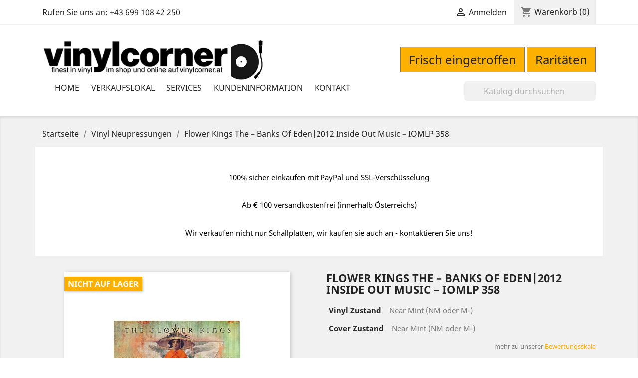

--- FILE ---
content_type: text/html; charset=utf-8
request_url: https://www.vinylcorner.at/vinyl-neupressungen/1473-flower-kings-the-banks-of-eden2012-inside-out-music-iomlp-358.html
body_size: 11710
content:
<!doctype html>
<html lang="de">

  <head>
    
      
  <meta charset="utf-8">


  <meta http-equiv="x-ua-compatible" content="ie=edge">



  <link rel="canonical" href="https://www.vinylcorner.at/vinyl-neupressungen/1473-flower-kings-the-banks-of-eden2012-inside-out-music-iomlp-358.html">

  <title>Flower Kings The ‎– Banks Of Eden|2012    Inside Out Music ‎– IOMLP 358</title>
  <meta name="description" content="">
  <meta name="keywords" content="">
        <link rel="canonical" href="https://www.vinylcorner.at/vinyl-neupressungen/1473-flower-kings-the-banks-of-eden2012-inside-out-music-iomlp-358.html">
  


  <meta name="viewport" content="width=device-width, initial-scale=1">



  <link rel="icon" type="image/vnd.microsoft.icon" href="https://www.vinylcorner.at/img/favicon.ico?1529642688">
  <link rel="shortcut icon" type="image/x-icon" href="https://www.vinylcorner.at/img/favicon.ico?1529642688">



    <link rel="stylesheet" href="https://www.vinylcorner.at/themes/vinylcorner/assets/css/theme.css" type="text/css" media="all">
  <link rel="stylesheet" href="https://www.vinylcorner.at/modules/blockreassurance/views/dist/front.css" type="text/css" media="all">
  <link rel="stylesheet" href="https://www.vinylcorner.at/modules/ps_searchbar/ps_searchbar.css" type="text/css" media="all">
  <link rel="stylesheet" href="https://www.vinylcorner.at/modules/paypal/views/css/paypal_fo.css" type="text/css" media="all">
  <link rel="stylesheet" href="https://www.vinylcorner.at/js/jquery/ui/themes/base/minified/jquery-ui.min.css" type="text/css" media="all">
  <link rel="stylesheet" href="https://www.vinylcorner.at/js/jquery/ui/themes/base/minified/jquery.ui.theme.min.css" type="text/css" media="all">
  <link rel="stylesheet" href="https://www.vinylcorner.at/modules/blockwishlist/public/wishlist.css" type="text/css" media="all">
  <link rel="stylesheet" href="https://www.vinylcorner.at/modules/ps_imageslider/css/homeslider.css" type="text/css" media="all">
  <link rel="stylesheet" href="https://www.vinylcorner.at/themes/vinylcorner/assets/css/custom.css" type="text/css" media="all">




  

  <script type="text/javascript">
        var blockwishlistController = "https:\/\/www.vinylcorner.at\/module\/blockwishlist\/action";
        var prestashop = {"cart":{"products":[],"totals":{"total":{"type":"total","label":"Gesamt","amount":0,"value":"0,00\u00a0\u20ac"},"total_including_tax":{"type":"total","label":"Gesamt (inkl. MwSt.)","amount":0,"value":"0,00\u00a0\u20ac"},"total_excluding_tax":{"type":"total","label":"Gesamtpreis o. MwSt.","amount":0,"value":"0,00\u00a0\u20ac"}},"subtotals":{"products":{"type":"products","label":"Zwischensumme","amount":0,"value":"0,00\u00a0\u20ac"},"discounts":null,"shipping":{"type":"shipping","label":"Versand","amount":0,"value":""},"tax":null},"products_count":0,"summary_string":"0 Artikel","vouchers":{"allowed":1,"added":[]},"discounts":[],"minimalPurchase":0,"minimalPurchaseRequired":""},"currency":{"id":1,"name":"Euro","iso_code":"EUR","iso_code_num":"978","sign":"\u20ac"},"customer":{"lastname":null,"firstname":null,"email":null,"birthday":null,"newsletter":null,"newsletter_date_add":null,"optin":null,"website":null,"company":null,"siret":null,"ape":null,"is_logged":false,"gender":{"type":null,"name":null},"addresses":[]},"language":{"name":"Deutsch (German)","iso_code":"de","locale":"de-DE","language_code":"de","is_rtl":"0","date_format_lite":"d.m.Y","date_format_full":"d.m.Y H:i:s","id":1},"page":{"title":"","canonical":"https:\/\/www.vinylcorner.at\/vinyl-neupressungen\/1473-flower-kings-the-banks-of-eden2012-inside-out-music-iomlp-358.html","meta":{"title":"Flower Kings The \u200e\u2013 Banks Of Eden|2012    Inside Out Music \u200e\u2013 IOMLP 358","description":"","keywords":"","robots":"index"},"page_name":"product","body_classes":{"lang-de":true,"lang-rtl":false,"country-AT":true,"currency-EUR":true,"layout-full-width":true,"page-product":true,"tax-display-enabled":true,"product-id-1473":true,"product-Flower Kings The \u200e\u2013 Banks Of Eden|2012    Inside Out Music \u200e\u2013 IOMLP 358":true,"product-id-category-34":true,"product-id-manufacturer-0":true,"product-id-supplier-0":true,"product-available-for-order":true},"admin_notifications":[]},"shop":{"name":"Vinylcorner - Der Shop f\u00fcr Second-Hand Schallplatten","logo":"https:\/\/www.vinylcorner.at\/img\/emanuel-huber-ecommerce-seo-consulting-logo-1527825920.jpg","stores_icon":"https:\/\/www.vinylcorner.at\/img\/logo_stores.png","favicon":"https:\/\/www.vinylcorner.at\/img\/favicon.ico"},"urls":{"base_url":"https:\/\/www.vinylcorner.at\/","current_url":"https:\/\/www.vinylcorner.at\/vinyl-neupressungen\/1473-flower-kings-the-banks-of-eden2012-inside-out-music-iomlp-358.html","shop_domain_url":"https:\/\/www.vinylcorner.at","img_ps_url":"https:\/\/www.vinylcorner.at\/img\/","img_cat_url":"https:\/\/www.vinylcorner.at\/img\/c\/","img_lang_url":"https:\/\/www.vinylcorner.at\/img\/l\/","img_prod_url":"https:\/\/www.vinylcorner.at\/img\/p\/","img_manu_url":"https:\/\/www.vinylcorner.at\/img\/m\/","img_sup_url":"https:\/\/www.vinylcorner.at\/img\/su\/","img_ship_url":"https:\/\/www.vinylcorner.at\/img\/s\/","img_store_url":"https:\/\/www.vinylcorner.at\/img\/st\/","img_col_url":"https:\/\/www.vinylcorner.at\/img\/co\/","img_url":"https:\/\/www.vinylcorner.at\/themes\/vinylcorner\/assets\/img\/","css_url":"https:\/\/www.vinylcorner.at\/themes\/vinylcorner\/assets\/css\/","js_url":"https:\/\/www.vinylcorner.at\/themes\/vinylcorner\/assets\/js\/","pic_url":"https:\/\/www.vinylcorner.at\/upload\/","pages":{"address":"https:\/\/www.vinylcorner.at\/address","addresses":"https:\/\/www.vinylcorner.at\/addresses","authentication":"https:\/\/www.vinylcorner.at\/login","cart":"https:\/\/www.vinylcorner.at\/cart","category":"https:\/\/www.vinylcorner.at\/index.php?controller=category","cms":"https:\/\/www.vinylcorner.at\/index.php?controller=cms","contact":"https:\/\/www.vinylcorner.at\/contact-us","discount":"https:\/\/www.vinylcorner.at\/discount","guest_tracking":"https:\/\/www.vinylcorner.at\/guest-tracking","history":"https:\/\/www.vinylcorner.at\/order-history","identity":"https:\/\/www.vinylcorner.at\/identity","index":"https:\/\/www.vinylcorner.at\/","my_account":"https:\/\/www.vinylcorner.at\/my-account","order_confirmation":"https:\/\/www.vinylcorner.at\/order-confirmation","order_detail":"https:\/\/www.vinylcorner.at\/index.php?controller=order-detail","order_follow":"https:\/\/www.vinylcorner.at\/order-follow","order":"https:\/\/www.vinylcorner.at\/order","order_return":"https:\/\/www.vinylcorner.at\/index.php?controller=order-return","order_slip":"https:\/\/www.vinylcorner.at\/credit-slip","pagenotfound":"https:\/\/www.vinylcorner.at\/page-not-found","password":"https:\/\/www.vinylcorner.at\/password-recovery","pdf_invoice":"https:\/\/www.vinylcorner.at\/index.php?controller=pdf-invoice","pdf_order_return":"https:\/\/www.vinylcorner.at\/index.php?controller=pdf-order-return","pdf_order_slip":"https:\/\/www.vinylcorner.at\/index.php?controller=pdf-order-slip","prices_drop":"https:\/\/www.vinylcorner.at\/index.php?controller=prices-drop","product":"https:\/\/www.vinylcorner.at\/index.php?controller=product","search":"https:\/\/www.vinylcorner.at\/search","sitemap":"https:\/\/www.vinylcorner.at\/sitemap","stores":"https:\/\/www.vinylcorner.at\/stores","supplier":"https:\/\/www.vinylcorner.at\/supplier","register":"https:\/\/www.vinylcorner.at\/login?create_account=1","order_login":"https:\/\/www.vinylcorner.at\/order?login=1"},"alternative_langs":[],"theme_assets":"\/themes\/vinylcorner\/assets\/","actions":{"logout":"https:\/\/www.vinylcorner.at\/?mylogout="},"no_picture_image":{"bySize":{"small_default":{"url":"https:\/\/www.vinylcorner.at\/img\/p\/de-default-small_default.jpg","width":98,"height":98},"cart_default":{"url":"https:\/\/www.vinylcorner.at\/img\/p\/de-default-cart_default.jpg","width":125,"height":125},"home_default":{"url":"https:\/\/www.vinylcorner.at\/img\/p\/de-default-home_default.jpg","width":250,"height":250},"medium_default":{"url":"https:\/\/www.vinylcorner.at\/img\/p\/de-default-medium_default.jpg","width":452,"height":452},"large_default":{"url":"https:\/\/www.vinylcorner.at\/img\/p\/de-default-large_default.jpg","width":800,"height":800}},"small":{"url":"https:\/\/www.vinylcorner.at\/img\/p\/de-default-small_default.jpg","width":98,"height":98},"medium":{"url":"https:\/\/www.vinylcorner.at\/img\/p\/de-default-home_default.jpg","width":250,"height":250},"large":{"url":"https:\/\/www.vinylcorner.at\/img\/p\/de-default-large_default.jpg","width":800,"height":800},"legend":""}},"configuration":{"display_taxes_label":true,"display_prices_tax_incl":true,"is_catalog":false,"show_prices":true,"opt_in":{"partner":true},"quantity_discount":{"type":"discount","label":"Rabatt auf St\u00fcckzahl"},"voucher_enabled":1,"return_enabled":0},"field_required":[],"breadcrumb":{"links":[{"title":"Startseite","url":"https:\/\/www.vinylcorner.at\/"},{"title":"Vinyl Neupressungen","url":"https:\/\/www.vinylcorner.at\/34-vinyl-neupressungen"},{"title":"Flower Kings The \u200e\u2013 Banks Of Eden|2012    Inside Out Music \u200e\u2013 IOMLP 358","url":"https:\/\/www.vinylcorner.at\/vinyl-neupressungen\/1473-flower-kings-the-banks-of-eden2012-inside-out-music-iomlp-358.html"}],"count":3},"link":{"protocol_link":"https:\/\/","protocol_content":"https:\/\/"},"time":1768646190,"static_token":"501347a2c9b1f3f239aae3cbf41709a1","token":"14783c671c8d2eceac944c6051d9c43f","debug":false};
        var productsAlreadyTagged = [];
        var psr_icon_color = "#F19D76";
        var removeFromWishlistUrl = "https:\/\/www.vinylcorner.at\/module\/blockwishlist\/action?action=deleteProductFromWishlist";
        var wishlistAddProductToCartUrl = "https:\/\/www.vinylcorner.at\/module\/blockwishlist\/action?action=addProductToCart";
        var wishlistUrl = "https:\/\/www.vinylcorner.at\/module\/blockwishlist\/view";
      </script>



  




    
  <meta property="og:type" content="product">
  <meta property="og:url" content="https://www.vinylcorner.at/vinyl-neupressungen/1473-flower-kings-the-banks-of-eden2012-inside-out-music-iomlp-358.html">
  <meta property="og:title" content="Flower Kings The ‎– Banks Of Eden|2012    Inside Out Music ‎– IOMLP 358">
  <meta property="og:site_name" content="Vinylcorner - Der Shop für Second-Hand Schallplatten">
  <meta property="og:description" content="">
  <meta property="og:image" content="https://www.vinylcorner.at/2473-large_default/flower-kings-the-banks-of-eden2012-inside-out-music-iomlp-358.jpg">
  <meta property="product:pretax_price:amount" content="24.95">
  <meta property="product:pretax_price:currency" content="EUR">
  <meta property="product:price:amount" content="24.95">
  <meta property="product:price:currency" content="EUR">
  
  </head>

  <body id="product" class="lang-de country-at currency-eur layout-full-width page-product tax-display-enabled product-id-1473 product-flower-kings-the-banks-of-eden-2012-inside-out-music-iomlp-358 product-id-category-34 product-id-manufacturer-0 product-id-supplier-0 product-available-for-order">

    
      
    

    <main>
      
              

      <header id="header">
        
          
  <div class="header-banner">
    
  </div>



  <nav class="header-nav">
    <div class="container">
      <div class="row">
        <div class="hidden-sm-down">
          <div class="col-md-5 col-xs-12">
            <div id="_desktop_contact_link">
  <div id="contact-link">
                Rufen Sie uns an: <span>+43 699 108 42 250</span>
      </div>
</div>

          </div>
          <div class="col-md-7 right-nav">
              <div id="_desktop_user_info">
  <div class="user-info">
          <a
        href="https://www.vinylcorner.at/my-account"
        title="Anmelden zu Ihrem Kundenbereich"
        rel="nofollow"
      >
        <i class="material-icons">&#xE7FF;</i>
        <span class="hidden-sm-down">Anmelden</span>
      </a>
      </div>
</div>
<div id="_desktop_cart">
  <div class="blockcart cart-preview inactive" data-refresh-url="//www.vinylcorner.at/module/ps_shoppingcart/ajax">
    <div class="header">
              <i class="material-icons shopping-cart">shopping_cart</i>
        <span class="hidden-sm-down">Warenkorb</span>
        <span class="cart-products-count">(0)</span>
          </div>
  </div>
</div>

          </div>
        </div>
        <div class="hidden-md-up text-sm-center mobile">
          <div class="float-xs-left" id="menu-icon">
            <i class="material-icons d-inline">&#xE5D2;</i>
          </div>
          <div class="float-xs-right" id="_mobile_cart"></div>
          <div class="float-xs-right" id="_mobile_user_info"></div>
          <div class="top-logo" id="_mobile_logo"></div>
          <div class="clearfix"></div>
        </div>
      </div>
    </div>
  </nav>



  <div class="header-top">
    <div class="container">
      <div class="row">
        <div class="col-md-5 hidden-sm-down" id="_desktop_logo">
          <a href="https://www.vinylcorner.at/">
            <img class="logo img-responsive" src="https://www.vinylcorner.at/img/emanuel-huber-ecommerce-seo-consulting-logo-1527825920.jpg" alt="Vinylcorner - Der Shop für Second-Hand Schallplatten">
          </a>
        </div>
        <div class="col-md-7 col-sm-12 logolinks">
          <a href="/index.php?controller=new-products">Frisch eingetroffen</a>
          <a href="/119-raritaeten">Raritäten</a>
        </div>
      </div>
       <div class="row">
        
        <div class="col-md-12 col-sm-12 position-static">
          

<div class="menu js-top-menu position-static hidden-sm-down" id="_desktop_top_menu">
    
          <ul class="top-menu" id="top-menu" data-depth="0">
                    <li class="link" id="lnk-home">
                          <a
                class="dropdown-item"
                href="https://www.vinylcorner.at" data-depth="0"
                              >
                                Home
              </a>
                          </li>
                    <li class="cms-page" id="cms-page-6">
                          <a
                class="dropdown-item"
                href="https://www.vinylcorner.at/content/6-verkaufslokal" data-depth="0"
                              >
                                Verkaufslokal
              </a>
                          </li>
                    <li class="cms-page" id="cms-page-8">
                          <a
                class="dropdown-item"
                href="https://www.vinylcorner.at/content/8-services" data-depth="0"
                              >
                                Services
              </a>
                          </li>
                    <li class="cms-category" id="cms-category-2">
                          <a
                class="dropdown-item"
                href="https://www.vinylcorner.at/content/category/2-kundeninformation" data-depth="0"
                              >
                                                                      <span class="float-xs-right hidden-md-up">
                    <span data-target="#top_sub_menu_57608" data-toggle="collapse" class="navbar-toggler collapse-icons">
                      <i class="material-icons add">&#xE313;</i>
                      <i class="material-icons remove">&#xE316;</i>
                    </span>
                  </span>
                                Kundeninformation
              </a>
                            <div  class="popover sub-menu js-sub-menu collapse" id="top_sub_menu_57608">
                
          <ul class="top-menu"  data-depth="1">
                    <li class="cms-page" id="cms-page-1">
                          <a
                class="dropdown-item dropdown-submenu"
                href="https://www.vinylcorner.at/content/1-versand" data-depth="1"
                              >
                                Versand
              </a>
                          </li>
                    <li class="cms-page" id="cms-page-2">
                          <a
                class="dropdown-item dropdown-submenu"
                href="https://www.vinylcorner.at/content/2-datenschutzerklaerung" data-depth="1"
                              >
                                Datenschutzerklärung
              </a>
                          </li>
                    <li class="cms-page" id="cms-page-3">
                          <a
                class="dropdown-item dropdown-submenu"
                href="https://www.vinylcorner.at/content/3-agb" data-depth="1"
                              >
                                Allgemeine Geschäftsbedingungen
              </a>
                          </li>
                    <li class="cms-page" id="cms-page-5">
                          <a
                class="dropdown-item dropdown-submenu"
                href="https://www.vinylcorner.at/content/5-zahlungsmethoden" data-depth="1"
                              >
                                Zahlungsmethoden
              </a>
                          </li>
                    <li class="cms-page" id="cms-page-9">
                          <a
                class="dropdown-item dropdown-submenu"
                href="https://www.vinylcorner.at/content/9-vinyl-bewertungsskala" data-depth="1"
                              >
                                Vinyl Bewertungsskala
              </a>
                          </li>
              </ul>
    
              </div>
                          </li>
                    <li class="link" id="lnk-kontakt">
                          <a
                class="dropdown-item"
                href="https://www.vinylcorner.at/contact-us" data-depth="0"
                              >
                                Kontakt
              </a>
                          </li>
              </ul>
    
    <div class="clearfix"></div>
</div>
<!-- Block search module TOP -->
<div id="search_widget" class="search-widget" data-search-controller-url="//www.vinylcorner.at/search">
	<form method="get" action="//www.vinylcorner.at/search">
		<input type="hidden" name="controller" value="search">
		<input type="text" name="s" value="" placeholder="Katalog durchsuchen" aria-label="Suche">
		<button type="submit">
			<i class="material-icons search">&#xE8B6;</i>
      <span class="hidden-xl-down">Suche</span>
		</button>
	</form>
</div>
<!-- /Block search module TOP -->

          <div class="clearfix"></div>
        </div>
      </div>
      <div id="mobile_top_menu_wrapper" class="row hidden-md-up" style="display:none;">
        <div class="js-top-menu mobile" id="_mobile_top_menu"></div>
        <div class="js-top-menu-bottom">
          <div id="_mobile_currency_selector"></div>
          <div id="_mobile_language_selector"></div>
          <div id="_mobile_contact_link"></div>
        </div>
      </div>
    </div>
  </div>
  

        
      </header>

      
        
<aside id="notifications">
  <div class="container">
    
    
    
      </div>
</aside>
      

      <section id="wrapper">
        
        <div class="container">
          
            <nav data-depth="3" class="breadcrumb hidden-sm-down">
  <ol itemscope itemtype="http://schema.org/BreadcrumbList">
          
        <li itemprop="itemListElement" itemscope itemtype="http://schema.org/ListItem">
          <a itemprop="item" href="https://www.vinylcorner.at/">
            <span itemprop="name">Startseite</span>
          </a>
          <meta itemprop="position" content="1">
        </li>
      
          
        <li itemprop="itemListElement" itemscope itemtype="http://schema.org/ListItem">
          <a itemprop="item" href="https://www.vinylcorner.at/34-vinyl-neupressungen">
            <span itemprop="name">Vinyl Neupressungen</span>
          </a>
          <meta itemprop="position" content="2">
        </li>
      
          
        <li itemprop="itemListElement" itemscope itemtype="http://schema.org/ListItem">
          <a itemprop="item" href="https://www.vinylcorner.at/vinyl-neupressungen/1473-flower-kings-the-banks-of-eden2012-inside-out-music-iomlp-358.html">
            <span itemprop="name">Flower Kings The ‎– Banks Of Eden|2012    Inside Out Music ‎– IOMLP 358</span>
          </a>
          <meta itemprop="position" content="3">
        </li>
      
      </ol>
</nav>
          

          

          
  <div id="content-wrapper">
    
    

  <section id="main" itemscope itemtype="https://schema.org/Product">
    <meta itemprop="url" content="https://www.vinylcorner.at/vinyl-neupressungen/1473-flower-kings-the-banks-of-eden2012-inside-out-music-iomlp-358.html">

    <div class="row block-reassurance">
      
      <div class="blockreassurance_product">
            <div>
            <span class="item-product">
                                                        <img class="svg invisible" src="/modules/blockreassurance/img/ic_verified_user_black_36dp_1x.png">
                                    &nbsp;
            </span>
                          <p class="block-title" style="color:#000000;">100% sicher einkaufen mit PayPal und SSL-Verschüsselung</p>
                    </div>
            <div>
            <span class="item-product">
                                                        <img class="svg invisible" src="/modules/blockreassurance/img/ic_local_shipping_black_36dp_1x.png">
                                    &nbsp;
            </span>
                          <p class="block-title" style="color:#000000;">Ab € 100 versandkostenfrei (innerhalb Österreichs)</p>
                    </div>
            <div>
            <span class="item-product">
                                                        <img class="svg invisible" src="/modules/blockreassurance/img/ic_swap_horiz_black_36dp_1x.png">
                                    &nbsp;
            </span>
                          <p class="block-title" style="color:#000000;">Wir verkaufen nicht nur Schallplatten, wir kaufen sie auch an - kontaktieren Sie uns!</p>
                    </div>
        <div class="clearfix"></div>
</div>

<!-- Start shortcut. Module Paypal -->

  <script>
     
                         
           var sc_init_url = "https:\/\/www.vinylcorner.at\/module\/paypal\/ScInit";
                                
           var scOrderUrl = "https:\/\/www.vinylcorner.at\/module\/paypal\/scOrder";
                                
           var styleSetting = {"label":"buynow","color":"gold","shape":"rect","height":35,"width":200};
           </script>

  <script>
      function init() {
          if (document.readyState == 'complete') {
              addScripts();
          } else {
              document.addEventListener('readystatechange', function () {
                  console.log(document.readyState);
                  if (document.readyState == 'complete') {
                      addScripts();
                  }
              })
          }

          function addScripts() {
              var scripts = Array();
                            var script = document.querySelector('script[data-key="tot-paypal-sdk"]');

              if (null == script) {
                  var newScript = document.createElement('script');
                                    newScript.setAttribute('src', 'https://www.paypal.com/sdk/js?client-id=AbOz-hBk7Dm6OqTVB09frNnDgORrwwnilSC6jtv0pAnQQLr-kLQuz0akqaRfu4fGiSsDMv7bs_RPgjnH&intent=capture&currency=EUR&locale=de_DE&components=buttons%2Cmarks');
                                    newScript.setAttribute('data-namespace', 'totPaypalSdkButtons');
                  
                  if (false === ('tot-paypal-sdk'.search('jq-lib') === 0 && typeof jQuery === 'function')) {
                      newScript.setAttribute('data-key', 'tot-paypal-sdk');
                      scripts.push(newScript);
                  }
              }
                            var script = document.querySelector('script[data-key="shortcut"]');

              if (null == script) {
                  var newScript = document.createElement('script');
                                    newScript.setAttribute('src', '/modules/paypal/views/js/shortcut.js?v=5.8.1');
                  
                  if (false === ('shortcut'.search('jq-lib') === 0 && typeof jQuery === 'function')) {
                      newScript.setAttribute('data-key', 'shortcut');
                      scripts.push(newScript);
                  }
              }
              
              scripts.forEach(function (scriptElement) {
                  document.body.appendChild(scriptElement);
              })
          };
      };
      init();

  </script>






  <style>
    .product-quantity {
      flex-wrap: wrap;
    }

    .product-quantity [data-container-express-checkout] {
      flex-basis: 100%;
    }
  </style>

  <div data-container-express-checkout data-paypal-source-page="product" style="float:right; margin: 10px 40px 0 0;">
    <form data-paypal-payment-form-cart class="paypal_payment_form" action="https://www.vinylcorner.at/module/paypal/ScInit" title="Bezahlen mit PayPal" method="post" data-ajax="false">
      <input
              type="hidden"
              name="id_product"
              data-paypal-id-product
              value="1473"
      />
      <input type="hidden" name="quantity" data-paypal-qty value=""/>
      <input type="hidden" name="combination" data-paypal-combination value="" />
      <input type="hidden" data-paypal-id-product-attribute value="" />
      <input type="hidden" name="express_checkout" value=""/>
      <input type="hidden" name="current_shop_url" data-paypal-url-page value="" />
      <input type="hidden" id="source_page" name="source_page" value="product">
    </form>
    <div paypal-button-container></div>
  </div>
  <div class="clearfix"></div>





  <script>
      function waitPaypalIsLoaded() {
          if (typeof totPaypalSdkButtons === 'undefined' || typeof Shortcut === 'undefined') {
              setTimeout(waitPaypalIsLoaded, 200);
              return;
          }

          Shortcut.init();

          if (typeof PAYPAL_MOVE_BUTTON_AT_END != 'undefined') {
            Shortcut.isMoveButtonAtEnd = PAYPAL_MOVE_BUTTON_AT_END;
          }

          Shortcut.initButton();
      }

      waitPaypalIsLoaded();
  </script>

<!-- End shortcut. Module Paypal -->




    

    </div>
    <div class="row">
      <div class="col-md-6">
        
          <section class="page-content" id="content">
            
              
                <ul class="product-flags">
                                      <li class="product-flag out_of_stock">Nicht auf Lager</li>
                                  </ul>
              

              
                <div class="images-container">
  
    <div class="product-cover">
      <img class="js-qv-product-cover" src="https://www.vinylcorner.at/2473-large_default/flower-kings-the-banks-of-eden2012-inside-out-music-iomlp-358.jpg" alt="Flower Kings The ‎– Banks Of Eden|2012    Inside Out Music ‎– IOMLP 358" title="Flower Kings The ‎– Banks Of Eden|2012    Inside Out Music ‎– IOMLP 358" style="width:100%;" itemprop="image">
      <div class="layer hidden-sm-down" data-toggle="modal" data-target="#product-modal">
        <i class="material-icons zoom-in">&#xE8FF;</i>
      </div>
    </div>
  

  
    <div class="js-qv-mask mask">
      <ul class="product-images js-qv-product-images">
                  <li class="thumb-container">
            <img
              class="thumb js-thumb  selected "
              data-image-medium-src="https://www.vinylcorner.at/2473-medium_default/flower-kings-the-banks-of-eden2012-inside-out-music-iomlp-358.jpg"
              data-image-large-src="https://www.vinylcorner.at/2473-large_default/flower-kings-the-banks-of-eden2012-inside-out-music-iomlp-358.jpg"
              src="https://www.vinylcorner.at/2473-home_default/flower-kings-the-banks-of-eden2012-inside-out-music-iomlp-358.jpg"
              alt="Flower Kings The ‎– Banks Of Eden|2012    Inside Out Music ‎– IOMLP 358"
              title="Flower Kings The ‎– Banks Of Eden|2012    Inside Out Music ‎– IOMLP 358"
              width="100"
              itemprop="image"
            >
          </li>
              </ul>
    </div>
  
</div>

              
              <div class="scroll-box-arrows">
                <i class="material-icons left">&#xE314;</i>
                <i class="material-icons right">&#xE315;</i>
              </div>

            
          </section>
        
        </div>
        <div class="col-md-6">
          
            
              <h1 class="h1" itemprop="name">Flower Kings The ‎– Banks Of Eden|2012    Inside Out Music ‎– IOMLP 358</h1>
            
            
                              <section class="product-features">
                                        <p><span class="featurename">Vinyl Zustand</span><span>Near Mint (NM oder M-)</span></p>
                                        <p><span class="featurename">Cover Zustand</span><span>Near Mint (NM oder M-)</span></p>
                                    <p class="featureinfo">mehr zu unserer <a href="/content/9-vinyl-bewertungsskala">Bewertungsskala</a></p>
                </section>
                          
          
          
              <div class="product-prices">
    
          

    
      <div
        class="product-price h5 "
        itemprop="offers"
        itemscope
        itemtype="https://schema.org/Offer"
      >
        <link itemprop="availability" href="https://schema.org/InStock"/>
        <meta itemprop="priceCurrency" content="EUR">

        <div class="current-price">
          <span itemprop="price" content="24.95">24,95 €</span>

                  </div>

        
                  
      </div>
    

    
          

    
          

    
          

    

    <div class="tax-shipping-delivery-label">
              Bruttopreis
            
      
                          <span>zzgl. <a href="/de/content/1-versand">Versandkosten</a></span>
    </div>
    
  </div>
          

          <div class="product-information">
            
              <div id="product-description-short-1473" itemprop="description"></div>
            

            
            <div class="product-actions">
              
                <form action="https://www.vinylcorner.at/cart" method="post" id="add-to-cart-or-refresh">
                  <input type="hidden" name="token" value="501347a2c9b1f3f239aae3cbf41709a1">
                  <input type="hidden" name="id_product" value="1473" id="product_page_product_id">
                  <input type="hidden" name="id_customization" value="0" id="product_customization_id">

                  
                    <div class="product-variants">
  </div>
                  

                  
                                      

                  
                    <section class="product-discounts">
  </section>
                  

                  
                    <div class="product-add-to-cart">
      <span class="control-label">Menge</span>

    
      <div class="product-quantity clearfix">
        <div class="qty">
          <input
            type="text"
            name="qty"
            id="quantity_wanted"
            value="1"
            class="input-group"
            min="1"
            aria-label="Menge"
          >
        </div>

        <div class="add">
          <button
            class="btn btn-primary add-to-cart"
            data-button-action="add-to-cart"
            type="submit"
                          disabled
                      >
            <i class="material-icons shopping-cart">&#xE547;</i>
            In den Warenkorb
          </button>
        </div>
      </div>
    

    
      <span id="product-availability">
                              <i class="material-icons product-unavailable">&#xE14B;</i>
                    Nicht auf Lager
              </span>
    
    
    
      <p class="product-minimal-quantity">
              </p>
    
  </div>
                  

                  
                    <div class="product-additional-info">
  
</div>
                  

                  
                    <input class="product-refresh ps-hidden-by-js" name="refresh" type="submit" value="Aktualisieren">
                  
                </form>
              

            </div>


            
              <div class="tabs">
                <ul class="nav nav-tabs" role="tablist">
                                      <li class="nav-item">
                       <a
                         class="nav-link active"
                         data-toggle="tab"
                         href="#description"
                         role="tab"
                         aria-controls="description"
                          aria-selected="true">Beschreibung</a>
                    </li>
                                                                      </ul>

                <div class="tab-content" id="tab-content">
                 <div class="tab-pane fade in active" id="description" role="tabpanel">
                   
                     <div class="product-description"><div id="tracklist" class="section tracklist">
<h3 class="group">Tracklist</h3>
<div class="section_content">
<table class="playlist"><tbody><tr class="first tracklist_track track"><td class="tracklist_track_pos">A1</td>
<td class="track tracklist_track_title"><span class="tracklist_track_title">Numbers</span></td>
<td class="tracklist_track_duration" width="25">25:20</td>
</tr><tr class="tracklist_track track"><td class="tracklist_track_pos">B1</td>
<td class="track tracklist_track_title"><span class="tracklist_track_title">For The Love Of Gold</span></td>
<td class="tracklist_track_duration" width="25">7:30</td>
</tr><tr class="tracklist_track track"><td class="tracklist_track_pos">B2</td>
<td class="track tracklist_track_title"><span class="tracklist_track_title">Pandemonium</span></td>
<td class="tracklist_track_duration" width="25">6:05</td>
</tr><tr class="tracklist_track track"><td class="tracklist_track_pos">B3</td>
<td class="track tracklist_track_title"><span class="tracklist_track_title">For Those About To Drown</span></td>
<td class="tracklist_track_duration" width="25">6:50</td>
</tr><tr class="tracklist_track track"><td class="tracklist_track_pos">C1</td>
<td class="track tracklist_track_title"><span class="tracklist_track_title">Rising The Imperial</span></td>
<td class="tracklist_track_duration" width="25">7:40</td>
</tr><tr class="tracklist_track track_heading"><td class="tracklist_track_pos"></td>
<td class="tracklist_track_title" colspan="2">Bonus Tracks</td>
</tr><tr class="tracklist_track track"><td class="tracklist_track_pos">C2</td>
<td class="track tracklist_track_title"><span class="tracklist_track_title">Illuminati</span></td>
<td class="tracklist_track_duration" width="25">6:20</td>
</tr><tr class="tracklist_track track"><td class="tracklist_track_pos">D1</td>
<td class="track tracklist_track_title"><span class="tracklist_track_title">Fireghosts</span></td>
<td class="tracklist_track_duration" width="25">5:50</td>
</tr><tr class="tracklist_track track"><td class="tracklist_track_pos">D2</td>
<td class="track tracklist_track_title"><span class="tracklist_track_title">Going Up</span></td>
<td class="tracklist_track_duration" width="25">5:10</td>
</tr><tr class="tracklist_track track"><td class="tracklist_track_pos">D3</td>
<td class="track tracklist_track_title"><span class="tracklist_track_title">LoLines</span></td>
<td class="tracklist_track_duration" width="25">4:40</td>
</tr><tr class="tracklist_track track"><td class="tracklist_track_pos">CD1-1</td>
<td class="track tracklist_track_title"><span class="tracklist_track_title">Numbers</span></td>
<td class="tracklist_track_duration" width="25">25:20</td>
</tr><tr class="tracklist_track track"><td class="tracklist_track_pos">CD1-2</td>
<td class="track tracklist_track_title"><span class="tracklist_track_title">For The Love Of Gold</span></td>
<td class="tracklist_track_duration" width="25">7:30</td>
</tr><tr class="tracklist_track track"><td class="tracklist_track_pos">CD1-3</td>
<td class="track tracklist_track_title"><span class="tracklist_track_title">Pandemonium</span></td>
<td class="tracklist_track_duration" width="25">6:05</td>
</tr><tr class="tracklist_track track"><td class="tracklist_track_pos">CD1-4</td>
<td class="track tracklist_track_title"><span class="tracklist_track_title">For Those About To Drown</span></td>
<td class="tracklist_track_duration" width="25">6:50</td>
</tr><tr class="tracklist_track track"><td class="tracklist_track_pos">CD1-5</td>
<td class="track tracklist_track_title"><span class="tracklist_track_title">Rising The Imperial</span></td>
<td class="tracklist_track_duration" width="25">7:40</td>
</tr><tr class="tracklist_track track_heading"><td class="tracklist_track_pos"></td>
<td class="tracklist_track_title" colspan="2">Bonus Tracks</td>
</tr><tr class="tracklist_track track"><td class="tracklist_track_pos">CD2-1</td>
<td class="track tracklist_track_title"><span class="tracklist_track_title">Illuminati</span></td>
<td class="tracklist_track_duration" width="25">6:20</td>
</tr><tr class="tracklist_track track"><td class="tracklist_track_pos">CD2-2</td>
<td class="track tracklist_track_title"><span class="tracklist_track_title">Fireghosts</span></td>
<td class="tracklist_track_duration" width="25">5:50</td>
</tr><tr class="tracklist_track track"><td class="tracklist_track_pos">CD2-3</td>
<td class="track tracklist_track_title"><span class="tracklist_track_title">Going Up</span></td>
<td class="tracklist_track_duration" width="25">5:10</td>
</tr><tr class="tracklist_track track"><td class="tracklist_track_pos">CD2-4</td>
<td class="track tracklist_track_title"><span class="tracklist_track_title">LoLines</span></td>
<td class="tracklist_track_duration" width="25">4:40</td>
</tr></tbody></table></div>
</div>
<div id="companies" class="section companies toggle_section toggle_section_remember"></div></div>
                   
                 </div>

                 
                   <div class="tab-pane fade"
     id="product-details"
     data-product="{&quot;id_shop_default&quot;:&quot;1&quot;,&quot;id_manufacturer&quot;:&quot;0&quot;,&quot;id_supplier&quot;:&quot;0&quot;,&quot;reference&quot;:&quot;&quot;,&quot;is_virtual&quot;:&quot;0&quot;,&quot;delivery_in_stock&quot;:&quot;&quot;,&quot;delivery_out_stock&quot;:&quot;&quot;,&quot;id_category_default&quot;:&quot;34&quot;,&quot;on_sale&quot;:&quot;0&quot;,&quot;online_only&quot;:&quot;0&quot;,&quot;ecotax&quot;:0,&quot;minimal_quantity&quot;:&quot;1&quot;,&quot;low_stock_threshold&quot;:null,&quot;low_stock_alert&quot;:&quot;0&quot;,&quot;price&quot;:&quot;24,95\u00a0\u20ac&quot;,&quot;unity&quot;:&quot;&quot;,&quot;unit_price_ratio&quot;:&quot;0.000000&quot;,&quot;additional_shipping_cost&quot;:&quot;0.000000&quot;,&quot;customizable&quot;:&quot;0&quot;,&quot;text_fields&quot;:&quot;0&quot;,&quot;uploadable_files&quot;:&quot;0&quot;,&quot;redirect_type&quot;:&quot;404&quot;,&quot;id_type_redirected&quot;:&quot;0&quot;,&quot;available_for_order&quot;:&quot;1&quot;,&quot;available_date&quot;:&quot;0000-00-00&quot;,&quot;show_condition&quot;:&quot;0&quot;,&quot;condition&quot;:&quot;new&quot;,&quot;show_price&quot;:&quot;1&quot;,&quot;indexed&quot;:&quot;1&quot;,&quot;visibility&quot;:&quot;both&quot;,&quot;cache_default_attribute&quot;:&quot;0&quot;,&quot;advanced_stock_management&quot;:&quot;0&quot;,&quot;date_add&quot;:&quot;2015-11-05 16:51:28&quot;,&quot;date_upd&quot;:&quot;2024-04-27 22:44:51&quot;,&quot;pack_stock_type&quot;:&quot;3&quot;,&quot;meta_description&quot;:&quot;&quot;,&quot;meta_keywords&quot;:&quot;&quot;,&quot;meta_title&quot;:&quot;&quot;,&quot;link_rewrite&quot;:&quot;flower-kings-the-banks-of-eden2012-inside-out-music-iomlp-358&quot;,&quot;name&quot;:&quot;Flower Kings The \u200e\u2013 Banks Of Eden|2012    Inside Out Music \u200e\u2013 IOMLP 358&quot;,&quot;description&quot;:&quot;&lt;div id=\&quot;tracklist\&quot; class=\&quot;section tracklist\&quot;&gt;\n&lt;h3 class=\&quot;group\&quot;&gt;Tracklist&lt;\/h3&gt;\n&lt;div class=\&quot;section_content\&quot;&gt;\n&lt;table class=\&quot;playlist\&quot;&gt;&lt;tbody&gt;&lt;tr class=\&quot;first tracklist_track track\&quot;&gt;&lt;td class=\&quot;tracklist_track_pos\&quot;&gt;A1&lt;\/td&gt;\n&lt;td class=\&quot;track tracklist_track_title\&quot;&gt;&lt;span class=\&quot;tracklist_track_title\&quot;&gt;Numbers&lt;\/span&gt;&lt;\/td&gt;\n&lt;td class=\&quot;tracklist_track_duration\&quot; width=\&quot;25\&quot;&gt;25:20&lt;\/td&gt;\n&lt;\/tr&gt;&lt;tr class=\&quot;tracklist_track track\&quot;&gt;&lt;td class=\&quot;tracklist_track_pos\&quot;&gt;B1&lt;\/td&gt;\n&lt;td class=\&quot;track tracklist_track_title\&quot;&gt;&lt;span class=\&quot;tracklist_track_title\&quot;&gt;For The Love Of Gold&lt;\/span&gt;&lt;\/td&gt;\n&lt;td class=\&quot;tracklist_track_duration\&quot; width=\&quot;25\&quot;&gt;7:30&lt;\/td&gt;\n&lt;\/tr&gt;&lt;tr class=\&quot;tracklist_track track\&quot;&gt;&lt;td class=\&quot;tracklist_track_pos\&quot;&gt;B2&lt;\/td&gt;\n&lt;td class=\&quot;track tracklist_track_title\&quot;&gt;&lt;span class=\&quot;tracklist_track_title\&quot;&gt;Pandemonium&lt;\/span&gt;&lt;\/td&gt;\n&lt;td class=\&quot;tracklist_track_duration\&quot; width=\&quot;25\&quot;&gt;6:05&lt;\/td&gt;\n&lt;\/tr&gt;&lt;tr class=\&quot;tracklist_track track\&quot;&gt;&lt;td class=\&quot;tracklist_track_pos\&quot;&gt;B3&lt;\/td&gt;\n&lt;td class=\&quot;track tracklist_track_title\&quot;&gt;&lt;span class=\&quot;tracklist_track_title\&quot;&gt;For Those About To Drown&lt;\/span&gt;&lt;\/td&gt;\n&lt;td class=\&quot;tracklist_track_duration\&quot; width=\&quot;25\&quot;&gt;6:50&lt;\/td&gt;\n&lt;\/tr&gt;&lt;tr class=\&quot;tracklist_track track\&quot;&gt;&lt;td class=\&quot;tracklist_track_pos\&quot;&gt;C1&lt;\/td&gt;\n&lt;td class=\&quot;track tracklist_track_title\&quot;&gt;&lt;span class=\&quot;tracklist_track_title\&quot;&gt;Rising The Imperial&lt;\/span&gt;&lt;\/td&gt;\n&lt;td class=\&quot;tracklist_track_duration\&quot; width=\&quot;25\&quot;&gt;7:40&lt;\/td&gt;\n&lt;\/tr&gt;&lt;tr class=\&quot;tracklist_track track_heading\&quot;&gt;&lt;td class=\&quot;tracklist_track_pos\&quot;&gt;&lt;\/td&gt;\n&lt;td class=\&quot;tracklist_track_title\&quot; colspan=\&quot;2\&quot;&gt;Bonus Tracks&lt;\/td&gt;\n&lt;\/tr&gt;&lt;tr class=\&quot;tracklist_track track\&quot;&gt;&lt;td class=\&quot;tracklist_track_pos\&quot;&gt;C2&lt;\/td&gt;\n&lt;td class=\&quot;track tracklist_track_title\&quot;&gt;&lt;span class=\&quot;tracklist_track_title\&quot;&gt;Illuminati&lt;\/span&gt;&lt;\/td&gt;\n&lt;td class=\&quot;tracklist_track_duration\&quot; width=\&quot;25\&quot;&gt;6:20&lt;\/td&gt;\n&lt;\/tr&gt;&lt;tr class=\&quot;tracklist_track track\&quot;&gt;&lt;td class=\&quot;tracklist_track_pos\&quot;&gt;D1&lt;\/td&gt;\n&lt;td class=\&quot;track tracklist_track_title\&quot;&gt;&lt;span class=\&quot;tracklist_track_title\&quot;&gt;Fireghosts&lt;\/span&gt;&lt;\/td&gt;\n&lt;td class=\&quot;tracklist_track_duration\&quot; width=\&quot;25\&quot;&gt;5:50&lt;\/td&gt;\n&lt;\/tr&gt;&lt;tr class=\&quot;tracklist_track track\&quot;&gt;&lt;td class=\&quot;tracklist_track_pos\&quot;&gt;D2&lt;\/td&gt;\n&lt;td class=\&quot;track tracklist_track_title\&quot;&gt;&lt;span class=\&quot;tracklist_track_title\&quot;&gt;Going Up&lt;\/span&gt;&lt;\/td&gt;\n&lt;td class=\&quot;tracklist_track_duration\&quot; width=\&quot;25\&quot;&gt;5:10&lt;\/td&gt;\n&lt;\/tr&gt;&lt;tr class=\&quot;tracklist_track track\&quot;&gt;&lt;td class=\&quot;tracklist_track_pos\&quot;&gt;D3&lt;\/td&gt;\n&lt;td class=\&quot;track tracklist_track_title\&quot;&gt;&lt;span class=\&quot;tracklist_track_title\&quot;&gt;LoLines&lt;\/span&gt;&lt;\/td&gt;\n&lt;td class=\&quot;tracklist_track_duration\&quot; width=\&quot;25\&quot;&gt;4:40&lt;\/td&gt;\n&lt;\/tr&gt;&lt;tr class=\&quot;tracklist_track track\&quot;&gt;&lt;td class=\&quot;tracklist_track_pos\&quot;&gt;CD1-1&lt;\/td&gt;\n&lt;td class=\&quot;track tracklist_track_title\&quot;&gt;&lt;span class=\&quot;tracklist_track_title\&quot;&gt;Numbers&lt;\/span&gt;&lt;\/td&gt;\n&lt;td class=\&quot;tracklist_track_duration\&quot; width=\&quot;25\&quot;&gt;25:20&lt;\/td&gt;\n&lt;\/tr&gt;&lt;tr class=\&quot;tracklist_track track\&quot;&gt;&lt;td class=\&quot;tracklist_track_pos\&quot;&gt;CD1-2&lt;\/td&gt;\n&lt;td class=\&quot;track tracklist_track_title\&quot;&gt;&lt;span class=\&quot;tracklist_track_title\&quot;&gt;For The Love Of Gold&lt;\/span&gt;&lt;\/td&gt;\n&lt;td class=\&quot;tracklist_track_duration\&quot; width=\&quot;25\&quot;&gt;7:30&lt;\/td&gt;\n&lt;\/tr&gt;&lt;tr class=\&quot;tracklist_track track\&quot;&gt;&lt;td class=\&quot;tracklist_track_pos\&quot;&gt;CD1-3&lt;\/td&gt;\n&lt;td class=\&quot;track tracklist_track_title\&quot;&gt;&lt;span class=\&quot;tracklist_track_title\&quot;&gt;Pandemonium&lt;\/span&gt;&lt;\/td&gt;\n&lt;td class=\&quot;tracklist_track_duration\&quot; width=\&quot;25\&quot;&gt;6:05&lt;\/td&gt;\n&lt;\/tr&gt;&lt;tr class=\&quot;tracklist_track track\&quot;&gt;&lt;td class=\&quot;tracklist_track_pos\&quot;&gt;CD1-4&lt;\/td&gt;\n&lt;td class=\&quot;track tracklist_track_title\&quot;&gt;&lt;span class=\&quot;tracklist_track_title\&quot;&gt;For Those About To Drown&lt;\/span&gt;&lt;\/td&gt;\n&lt;td class=\&quot;tracklist_track_duration\&quot; width=\&quot;25\&quot;&gt;6:50&lt;\/td&gt;\n&lt;\/tr&gt;&lt;tr class=\&quot;tracklist_track track\&quot;&gt;&lt;td class=\&quot;tracklist_track_pos\&quot;&gt;CD1-5&lt;\/td&gt;\n&lt;td class=\&quot;track tracklist_track_title\&quot;&gt;&lt;span class=\&quot;tracklist_track_title\&quot;&gt;Rising The Imperial&lt;\/span&gt;&lt;\/td&gt;\n&lt;td class=\&quot;tracklist_track_duration\&quot; width=\&quot;25\&quot;&gt;7:40&lt;\/td&gt;\n&lt;\/tr&gt;&lt;tr class=\&quot;tracklist_track track_heading\&quot;&gt;&lt;td class=\&quot;tracklist_track_pos\&quot;&gt;&lt;\/td&gt;\n&lt;td class=\&quot;tracklist_track_title\&quot; colspan=\&quot;2\&quot;&gt;Bonus Tracks&lt;\/td&gt;\n&lt;\/tr&gt;&lt;tr class=\&quot;tracklist_track track\&quot;&gt;&lt;td class=\&quot;tracklist_track_pos\&quot;&gt;CD2-1&lt;\/td&gt;\n&lt;td class=\&quot;track tracklist_track_title\&quot;&gt;&lt;span class=\&quot;tracklist_track_title\&quot;&gt;Illuminati&lt;\/span&gt;&lt;\/td&gt;\n&lt;td class=\&quot;tracklist_track_duration\&quot; width=\&quot;25\&quot;&gt;6:20&lt;\/td&gt;\n&lt;\/tr&gt;&lt;tr class=\&quot;tracklist_track track\&quot;&gt;&lt;td class=\&quot;tracklist_track_pos\&quot;&gt;CD2-2&lt;\/td&gt;\n&lt;td class=\&quot;track tracklist_track_title\&quot;&gt;&lt;span class=\&quot;tracklist_track_title\&quot;&gt;Fireghosts&lt;\/span&gt;&lt;\/td&gt;\n&lt;td class=\&quot;tracklist_track_duration\&quot; width=\&quot;25\&quot;&gt;5:50&lt;\/td&gt;\n&lt;\/tr&gt;&lt;tr class=\&quot;tracklist_track track\&quot;&gt;&lt;td class=\&quot;tracklist_track_pos\&quot;&gt;CD2-3&lt;\/td&gt;\n&lt;td class=\&quot;track tracklist_track_title\&quot;&gt;&lt;span class=\&quot;tracklist_track_title\&quot;&gt;Going Up&lt;\/span&gt;&lt;\/td&gt;\n&lt;td class=\&quot;tracklist_track_duration\&quot; width=\&quot;25\&quot;&gt;5:10&lt;\/td&gt;\n&lt;\/tr&gt;&lt;tr class=\&quot;tracklist_track track\&quot;&gt;&lt;td class=\&quot;tracklist_track_pos\&quot;&gt;CD2-4&lt;\/td&gt;\n&lt;td class=\&quot;track tracklist_track_title\&quot;&gt;&lt;span class=\&quot;tracklist_track_title\&quot;&gt;LoLines&lt;\/span&gt;&lt;\/td&gt;\n&lt;td class=\&quot;tracklist_track_duration\&quot; width=\&quot;25\&quot;&gt;4:40&lt;\/td&gt;\n&lt;\/tr&gt;&lt;\/tbody&gt;&lt;\/table&gt;&lt;\/div&gt;\n&lt;\/div&gt;\n&lt;div id=\&quot;companies\&quot; class=\&quot;section companies toggle_section toggle_section_remember\&quot;&gt;&lt;\/div&gt;&quot;,&quot;description_short&quot;:&quot;&quot;,&quot;available_now&quot;:&quot;&quot;,&quot;available_later&quot;:&quot;&quot;,&quot;id&quot;:1473,&quot;id_product&quot;:1473,&quot;out_of_stock&quot;:0,&quot;new&quot;:0,&quot;id_product_attribute&quot;:&quot;0&quot;,&quot;quantity_wanted&quot;:1,&quot;extraContent&quot;:[],&quot;allow_oosp&quot;:0,&quot;category&quot;:&quot;vinyl-neupressungen&quot;,&quot;category_name&quot;:&quot;Vinyl Neupressungen&quot;,&quot;link&quot;:&quot;https:\/\/www.vinylcorner.at\/vinyl-neupressungen\/1473-flower-kings-the-banks-of-eden2012-inside-out-music-iomlp-358.html&quot;,&quot;attribute_price&quot;:0,&quot;price_tax_exc&quot;:24.95,&quot;price_without_reduction&quot;:24.95,&quot;reduction&quot;:0,&quot;specific_prices&quot;:[],&quot;quantity&quot;:0,&quot;quantity_all_versions&quot;:0,&quot;id_image&quot;:&quot;de-default&quot;,&quot;features&quot;:[{&quot;name&quot;:&quot;Vinyl Zustand&quot;,&quot;value&quot;:&quot;Near Mint (NM oder M-)&quot;,&quot;id_feature&quot;:&quot;3&quot;,&quot;position&quot;:&quot;5&quot;},{&quot;name&quot;:&quot;Cover Zustand&quot;,&quot;value&quot;:&quot;Near Mint (NM oder M-)&quot;,&quot;id_feature&quot;:&quot;4&quot;,&quot;position&quot;:&quot;6&quot;}],&quot;attachments&quot;:[],&quot;virtual&quot;:0,&quot;pack&quot;:0,&quot;packItems&quot;:[],&quot;nopackprice&quot;:0,&quot;customization_required&quot;:false,&quot;rate&quot;:0,&quot;tax_name&quot;:&quot;&quot;,&quot;ecotax_rate&quot;:0,&quot;unit_price&quot;:&quot;&quot;,&quot;customizations&quot;:{&quot;fields&quot;:[]},&quot;id_customization&quot;:0,&quot;is_customizable&quot;:false,&quot;show_quantities&quot;:false,&quot;quantity_label&quot;:&quot;Artikel&quot;,&quot;quantity_discounts&quot;:[],&quot;customer_group_discount&quot;:0,&quot;images&quot;:[{&quot;bySize&quot;:{&quot;small_default&quot;:{&quot;url&quot;:&quot;https:\/\/www.vinylcorner.at\/2473-small_default\/flower-kings-the-banks-of-eden2012-inside-out-music-iomlp-358.jpg&quot;,&quot;width&quot;:98,&quot;height&quot;:98},&quot;cart_default&quot;:{&quot;url&quot;:&quot;https:\/\/www.vinylcorner.at\/2473-cart_default\/flower-kings-the-banks-of-eden2012-inside-out-music-iomlp-358.jpg&quot;,&quot;width&quot;:125,&quot;height&quot;:125},&quot;home_default&quot;:{&quot;url&quot;:&quot;https:\/\/www.vinylcorner.at\/2473-home_default\/flower-kings-the-banks-of-eden2012-inside-out-music-iomlp-358.jpg&quot;,&quot;width&quot;:250,&quot;height&quot;:250},&quot;medium_default&quot;:{&quot;url&quot;:&quot;https:\/\/www.vinylcorner.at\/2473-medium_default\/flower-kings-the-banks-of-eden2012-inside-out-music-iomlp-358.jpg&quot;,&quot;width&quot;:452,&quot;height&quot;:452},&quot;large_default&quot;:{&quot;url&quot;:&quot;https:\/\/www.vinylcorner.at\/2473-large_default\/flower-kings-the-banks-of-eden2012-inside-out-music-iomlp-358.jpg&quot;,&quot;width&quot;:800,&quot;height&quot;:800}},&quot;small&quot;:{&quot;url&quot;:&quot;https:\/\/www.vinylcorner.at\/2473-small_default\/flower-kings-the-banks-of-eden2012-inside-out-music-iomlp-358.jpg&quot;,&quot;width&quot;:98,&quot;height&quot;:98},&quot;medium&quot;:{&quot;url&quot;:&quot;https:\/\/www.vinylcorner.at\/2473-home_default\/flower-kings-the-banks-of-eden2012-inside-out-music-iomlp-358.jpg&quot;,&quot;width&quot;:250,&quot;height&quot;:250},&quot;large&quot;:{&quot;url&quot;:&quot;https:\/\/www.vinylcorner.at\/2473-large_default\/flower-kings-the-banks-of-eden2012-inside-out-music-iomlp-358.jpg&quot;,&quot;width&quot;:800,&quot;height&quot;:800},&quot;legend&quot;:&quot;Flower Kings The \u200e\u2013 Banks Of Eden|2012    Inside Out Music \u200e\u2013 IOMLP 358&quot;,&quot;id_image&quot;:&quot;2473&quot;,&quot;cover&quot;:&quot;1&quot;,&quot;position&quot;:&quot;1&quot;,&quot;associatedVariants&quot;:[]}],&quot;cover&quot;:{&quot;bySize&quot;:{&quot;small_default&quot;:{&quot;url&quot;:&quot;https:\/\/www.vinylcorner.at\/2473-small_default\/flower-kings-the-banks-of-eden2012-inside-out-music-iomlp-358.jpg&quot;,&quot;width&quot;:98,&quot;height&quot;:98},&quot;cart_default&quot;:{&quot;url&quot;:&quot;https:\/\/www.vinylcorner.at\/2473-cart_default\/flower-kings-the-banks-of-eden2012-inside-out-music-iomlp-358.jpg&quot;,&quot;width&quot;:125,&quot;height&quot;:125},&quot;home_default&quot;:{&quot;url&quot;:&quot;https:\/\/www.vinylcorner.at\/2473-home_default\/flower-kings-the-banks-of-eden2012-inside-out-music-iomlp-358.jpg&quot;,&quot;width&quot;:250,&quot;height&quot;:250},&quot;medium_default&quot;:{&quot;url&quot;:&quot;https:\/\/www.vinylcorner.at\/2473-medium_default\/flower-kings-the-banks-of-eden2012-inside-out-music-iomlp-358.jpg&quot;,&quot;width&quot;:452,&quot;height&quot;:452},&quot;large_default&quot;:{&quot;url&quot;:&quot;https:\/\/www.vinylcorner.at\/2473-large_default\/flower-kings-the-banks-of-eden2012-inside-out-music-iomlp-358.jpg&quot;,&quot;width&quot;:800,&quot;height&quot;:800}},&quot;small&quot;:{&quot;url&quot;:&quot;https:\/\/www.vinylcorner.at\/2473-small_default\/flower-kings-the-banks-of-eden2012-inside-out-music-iomlp-358.jpg&quot;,&quot;width&quot;:98,&quot;height&quot;:98},&quot;medium&quot;:{&quot;url&quot;:&quot;https:\/\/www.vinylcorner.at\/2473-home_default\/flower-kings-the-banks-of-eden2012-inside-out-music-iomlp-358.jpg&quot;,&quot;width&quot;:250,&quot;height&quot;:250},&quot;large&quot;:{&quot;url&quot;:&quot;https:\/\/www.vinylcorner.at\/2473-large_default\/flower-kings-the-banks-of-eden2012-inside-out-music-iomlp-358.jpg&quot;,&quot;width&quot;:800,&quot;height&quot;:800},&quot;legend&quot;:&quot;Flower Kings The \u200e\u2013 Banks Of Eden|2012    Inside Out Music \u200e\u2013 IOMLP 358&quot;,&quot;id_image&quot;:&quot;2473&quot;,&quot;cover&quot;:&quot;1&quot;,&quot;position&quot;:&quot;1&quot;,&quot;associatedVariants&quot;:[]},&quot;has_discount&quot;:false,&quot;discount_type&quot;:null,&quot;discount_percentage&quot;:null,&quot;discount_percentage_absolute&quot;:null,&quot;discount_amount&quot;:null,&quot;discount_amount_to_display&quot;:null,&quot;price_amount&quot;:24.95,&quot;unit_price_full&quot;:&quot;&quot;,&quot;show_availability&quot;:true,&quot;availability_message&quot;:&quot;Nicht auf Lager&quot;,&quot;availability_date&quot;:null,&quot;availability&quot;:&quot;unavailable&quot;}"
     role="tabpanel"
  >
  
              <div class="product-reference">
        <label class="label">Artikel-Nr. </label>
        <span itemprop="sku"></span>
      </div>
      

  
      

  
      

  
    <div class="product-out-of-stock">
      
    </div>
  

    
          <section class="product-features">
        <h3 class="h6">Besondere Bestellnummern</h3>
          <dl class="data-sheet">
                      </dl>
      </section>
      

  
      
</div>
                 

                 
                                    

                               </div>  
            </div>
          
        </div>
      </div>
    </div>

    
              <section class="product-accessories clearfix">
          <h3 class="h5 text-uppercase">Vielleicht gefällt Ihnen auch</h3>
          <div class="products">
                          
                
  <article class="product-miniature js-product-miniature" data-id-product="2175" data-id-product-attribute="0" itemscope itemtype="http://schema.org/Product">
    <div class="thumbnail-container">
      
        <a href="https://www.vinylcorner.at/zubehor/2175-lp-schutzhuellen-aus-pe-vpe-100-stk.html" class="thumbnail product-thumbnail">
          <img
            src = "https://www.vinylcorner.at/438-home_default/lp-schutzhuellen-aus-pe-vpe-100-stk.jpg"
            alt = "LP Schutzhüllen aus PE"
            data-full-size-image-url = "https://www.vinylcorner.at/438-large_default/lp-schutzhuellen-aus-pe-vpe-100-stk.jpg"
          >
        </a>
      

      <div class="product-description">
        
          <h2 class="h3 product-title" itemprop="name"><a href="https://www.vinylcorner.at/zubehor/2175-lp-schutzhuellen-aus-pe-vpe-100-stk.html">LP Schutzhüllen aus PE -...</a></h2>

        

        
                      <div class="product-price-and-shipping">
              
              

              <span class="sr-only">Preis</span>


              <span itemprop="price" class="price">22,00 €</span>
										  			<span class="productavailable"> (Lagernd) </span>
		  		
              

              
            </div>
                  

        
          
        
      </div>

      
        <ul class="product-flags">
                  </ul>
      

      <div class="highlighted-informations no-variants hidden-sm-down">
        
          <a class="quick-view" href="#" data-link-action="quickview">
            <i class="material-icons search">&#xE8B6;</i> Vorschau
          </a>
        

        
                  
      </div>

    </div>
  </article>

              
                      </div>
        </section>
          

    
      
    

    
      <div class="modal fade js-product-images-modal" id="product-modal">
  <div class="modal-dialog" role="document">
    <div class="modal-content">
      <div class="modal-body">
                <figure>
          <img class="js-modal-product-cover product-cover-modal" width="800" src="https://www.vinylcorner.at/2473-large_default/flower-kings-the-banks-of-eden2012-inside-out-music-iomlp-358.jpg" alt="Flower Kings The ‎– Banks Of Eden|2012    Inside Out Music ‎– IOMLP 358" title="Flower Kings The ‎– Banks Of Eden|2012    Inside Out Music ‎– IOMLP 358" itemprop="image">
          <figcaption class="image-caption">
          
            <div id="product-description-short" itemprop="description"></div>
          
        </figcaption>
        </figure>
        <aside id="thumbnails" class="thumbnails js-thumbnails text-sm-center">
          
            <div class="js-modal-mask mask  nomargin ">
              <ul class="product-images js-modal-product-images">
                                  <li class="thumb-container">
                    <img data-image-large-src="https://www.vinylcorner.at/2473-large_default/flower-kings-the-banks-of-eden2012-inside-out-music-iomlp-358.jpg" class="thumb js-modal-thumb" src="https://www.vinylcorner.at/2473-home_default/flower-kings-the-banks-of-eden2012-inside-out-music-iomlp-358.jpg" alt="Flower Kings The ‎– Banks Of Eden|2012    Inside Out Music ‎– IOMLP 358" title="Flower Kings The ‎– Banks Of Eden|2012    Inside Out Music ‎– IOMLP 358" width="250" itemprop="image">
                  </li>
                              </ul>
            </div>
          
                  </aside>
      </div>
    </div><!-- /.modal-content -->
  </div><!-- /.modal-dialog -->
</div><!-- /.modal -->
    

    
      <footer class="page-footer">
        
          <!-- Footer content -->
        
      </footer>
    
  </section>


    
  </div>


          
        </div>
        
      </section>

      <footer id="footer">
        
          <div class="container">
	<hr>
	<div class="row">
		
		<div class="partners col-lg-12 col-sm-12">
			
			<h3>Partnerseiten</h3>
			<div class="col-lg-6 col-sm-12">
				<a href="https://redkakadoo.com" target="_blank"><img height="80px" src="https://redkakadoo.com/wp-content/uploads/2019/01/LogoRedKakadoo.jpg"/></a></br>
        eCommerce - SEO - Software
			</div>
			<div class="col-lg-6 col-sm-12">
				<a href="https://www.fono.de/" target="_blank"><img src="https://www.vinylcorner.at/img/cms/fono-logo.png"/></a>
			</div>
			
		</div>
		
    </div>
	<hr>
  <div class="row">
    
      <div class="block_newsletter col-lg-8 col-md-12 col-sm-12">
  <div class="row">
    <p id="block-newsletter-label" class="col-md-5 col-xs-12">Erhalten Sie unsere Neuigkeiten und Sonderangebote</p>
    <div class="col-md-7 col-xs-12">
      <form action="https://www.vinylcorner.at/#footer" method="post">
        <div class="row">
          <div class="col-xs-12">
            <input
              class="btn btn-primary float-xs-right hidden-xs-down"
              name="submitNewsletter"
              type="submit"
              value="Abonnieren"
            >
            <input
              class="btn btn-primary float-xs-right hidden-sm-up"
              name="submitNewsletter"
              type="submit"
              value="OK"
            >
            <div class="input-wrapper">
              <input
                name="email"
                type="text"
                value=""
                placeholder="Ihre E-Mail Adresse"
                aria-labelledby="block-newsletter-label"
              >
            </div>
            <input type="hidden" name="action" value="0">
            <div class="clearfix"></div>
          </div>
          <div class="col-xs-12">
                              <p>Sie können Ihr Einverständnis jederzeit widerrufen. Unsere Kontaktinformationen finden Sie u. a. in der Datenschutzerklärung.</p>
                                      </div>
        </div>
      </form>
    </div>
  </div>
</div>


  <div class="block-social col-lg-4 col-md-12 col-sm-12">
    <ul>
          </ul>
  </div>


    
  </div>
</div>
<div class="footer-container">
  <div class="container">
    <div class="row">
      
        <div class="col-md-4 links">
  <div class="row">
      <div class="col-md-6 wrapper">
      <h3 class="h3 hidden-sm-down">Unternehmen</h3>
            <div class="title clearfix hidden-md-up" data-target="#footer_sub_menu_92139" data-toggle="collapse">
        <span class="h3">Unternehmen</span>
        <span class="float-xs-right">
          <span class="navbar-toggler collapse-icons">
            <i class="material-icons add">&#xE313;</i>
            <i class="material-icons remove">&#xE316;</i>
          </span>
        </span>
      </div>
      <ul id="footer_sub_menu_92139" class="collapse">
                  <li>
            <a
                id="link-cms-page-4-2"
                class="cms-page-link"
                href="https://www.vinylcorner.at/content/4-impressum"
                title="Imressum"
                            >
              Impressum
            </a>
          </li>
                  <li>
            <a
                id="link-cms-page-1-2"
                class="cms-page-link"
                href="https://www.vinylcorner.at/content/1-versand"
                title="Versandarten "
                            >
              Versand
            </a>
          </li>
                  <li>
            <a
                id="link-cms-page-2-2"
                class="cms-page-link"
                href="https://www.vinylcorner.at/content/2-datenschutzerklaerung"
                title="Datenschutzerklärung"
                            >
              Datenschutzerklärung
            </a>
          </li>
                  <li>
            <a
                id="link-cms-page-3-2"
                class="cms-page-link"
                href="https://www.vinylcorner.at/content/3-agb"
                title="Allgemeine Geschäftsbedingungen (AGB) und Verbraucherinformationen für den Online-Handel"
                            >
              Allgemeine Geschäftsbedingungen
            </a>
          </li>
                  <li>
            <a
                id="link-cms-page-5-2"
                class="cms-page-link"
                href="https://www.vinylcorner.at/content/5-zahlungsmethoden"
                title="Zahlungsmethoden"
                            >
              Zahlungsmethoden
            </a>
          </li>
                  <li>
            <a
                id="link-custom-page-kontakt-2"
                class="custom-page-link"
                href="https://www.vinylcorner.at/contact-us"
                title=""
                            >
              Kontakt
            </a>
          </li>
              </ul>
    </div>
    </div>
</div>
<div id="block_myaccount_infos" class="col-md-2 links wrapper">
  <h3 class="myaccount-title hidden-sm-down">
    <a class="text-uppercase" href="https://www.vinylcorner.at/my-account" rel="nofollow">
      Ihr Konto
    </a>
  </h3>
  <div class="title clearfix hidden-md-up" data-target="#footer_account_list" data-toggle="collapse">
    <span class="h3">Ihr Konto</span>
    <span class="float-xs-right">
      <span class="navbar-toggler collapse-icons">
        <i class="material-icons add">&#xE313;</i>
        <i class="material-icons remove">&#xE316;</i>
      </span>
    </span>
  </div>
  <ul class="account-list collapse" id="footer_account_list">
            <li>
          <a href="https://www.vinylcorner.at/identity" title="Persönliche Infos" rel="nofollow">
            Persönliche Infos
          </a>
        </li>
            <li>
          <a href="https://www.vinylcorner.at/order-history" title="Bestellungen" rel="nofollow">
            Bestellungen
          </a>
        </li>
            <li>
          <a href="https://www.vinylcorner.at/credit-slip" title="Rechnungskorrekturen" rel="nofollow">
            Rechnungskorrekturen
          </a>
        </li>
            <li>
          <a href="https://www.vinylcorner.at/addresses" title="Adressen" rel="nofollow">
            Adressen
          </a>
        </li>
            <li>
          <a href="https://www.vinylcorner.at/discount" title="Gutscheine" rel="nofollow">
            Gutscheine
          </a>
        </li>
        
	</ul>
</div>
<div class="block-contact col-md-6 links wrapper">
  <h4 class="text-uppercase block-contact-title title">Öffnungszeiten</h4>
  <p class="title"><b>Mo-Fr:</b> 11.00 bis 18:00</p>
  <p class="title"><b>Samstag:</b> 09:00 bis 15:00</p>
  <div class="hidden-sm-down">
    <h4 class="text-uppercase block-contact-title">Kontakt</h4>
      Vinylcorner - Der Shop für Second-Hand Schallplatten<br />Bürgerstraße 14<br />4020 Linz<br />Österreich
              <br><br>
                Rufen Sie uns an: <span>+43 699 108 42 250</span>
                          <br>
                E-Mail: <a href="mailto:office@vinylcorner.at" class="dropdown">office@vinylcorner.at</a><br><br>
        </div>
  <div class="hidden-md-up">
    <div class="title">
      <a class="h3" href="https://www.vinylcorner.at/stores">Kontakt</a>
    </div>
  </div>
</div>

      
    </div>
    <div class="row">
      
        
      
    </div>
    <div class="row">
      <div class="col-md-12">
        <p class="text-sm-center">
          
            <a class="_blank" href="http://www.prestashop.com" target="_blank">
              © 2026 - Shop-Software von PrestaShop™
            </a>
          
        </p>
      </div>
    </div>
  </div>
</div>
        
      </footer>

    </main>

    
        <script type="text/javascript" src="https://www.vinylcorner.at/themes/core.js" ></script>
  <script type="text/javascript" src="https://www.vinylcorner.at/themes/vinylcorner/assets/js/theme.js" ></script>
  <script type="text/javascript" src="https://www.vinylcorner.at/modules/blockreassurance/views/dist/front.js" ></script>
  <script type="text/javascript" src="https://www.vinylcorner.at/js/jquery/ui/jquery-ui.min.js" ></script>
  <script type="text/javascript" src="https://www.vinylcorner.at/modules/blockwishlist/public/product.bundle.js" ></script>
  <script type="text/javascript" src="https://www.vinylcorner.at/modules/ps_searchbar/ps_searchbar.js" ></script>
  <script type="text/javascript" src="https://www.vinylcorner.at/modules/ps_shoppingcart/ps_shoppingcart.js" ></script>
  <script type="text/javascript" src="https://www.vinylcorner.at/modules/ps_imageslider/js/responsiveslides.min.js" ></script>
  <script type="text/javascript" src="https://www.vinylcorner.at/modules/ps_imageslider/js/homeslider.js" ></script>
  <script type="text/javascript" src="https://www.vinylcorner.at/modules/blockwishlist/public/graphql.js" ></script>
  <script type="text/javascript" src="https://www.vinylcorner.at/modules/blockwishlist/public/vendors.js" ></script>
  <script type="text/javascript" src="https://www.vinylcorner.at/themes/vinylcorner/assets/js/custom.js" ></script>


    

    
      
    
  </body>

</html>

--- FILE ---
content_type: text/css
request_url: https://www.vinylcorner.at/modules/blockwishlist/public/wishlist.css
body_size: 531
content:
.wishlist-modal{display:none;opacity:0;pointer-events:none;z-index:0}.wishlist-modal.show{display:block;opacity:1;pointer-events:all;z-index:1051}.wishlist-modal.show+.modal-backdrop{pointer-events:all}.wishlist-modal.fade .modal-dialog{max-width:34.375rem;-webkit-transform:translateY(0);transform:translateY(0)}.wishlist-modal .close{font-weight:400;color:#7a7a7a;opacity:1;font-size:2.25rem}.wishlist-modal .close:hover{opacity:0.6}.wishlist-modal .modal-header{padding:0.625rem 1.875rem;display:-webkit-box;display:-ms-flexbox;display:flex;-webkit-box-align:center;-ms-flex-align:center;align-items:center;-webkit-box-pack:justify;-ms-flex-pack:justify;justify-content:space-between;border:none}.wishlist-modal .modal-header h5{color:#232323;font-size:1.375rem;font-weight:bold;letter-spacing:0;line-height:1.875rem}.wishlist-modal .modal-header::after{content:none}.wishlist-modal .modal-text{color:#232323;font-size:0.875rem;letter-spacing:0;line-height:1.875rem}.wishlist-modal .modal-body{padding:0.9375 1.875rem}.wishlist-modal .modal-body .form-group{margin-bottom:0}.wishlist-modal .modal-body .form-group .form-control{border-radius:0;background:none;color:black}.wishlist-modal .modal-content{width:100%}.wishlist-modal .modal-cancel{margin-right:0.625rem}.wishlist-modal .modal-cancel:hover{opacity:0.7}.wishlist-modal .modal-footer{padding:0.75rem 1.875rem;border:none;padding-bottom:1.875rem}.wishlist-modal .modal-footer .btn{text-transform:none}.wishlist-modal .modal-backdrop{pointer-events:none}.wishlist-modal .modal-backdrop.in{pointer-events:all}.wishlist-modal+.modal-backdrop{pointer-events:none}.wishlist-modal+.modal-backdrop.in{pointer-events:all}.products article .wishlist-button-add{position:absolute;top:0.635rem;right:0.635rem;z-index:10}.wishlist-footer-links{margin-bottom:3.125rem}.wishlist-footer-links>a{font-size:0.875rem;letter-spacing:0;line-height:1.1875rem}.wishlist-footer-links>a:not(:first-child){margin-left:1.25rem}.wishlist-footer-links>a i{font-size:1.25rem;margin-right:0.25rem;vertical-align:middle}.lang-rtl .products article .wishlist-button-add{right:inherit;left:0.635rem}.lang-rtl .wishlist-button-product{margin-left:0;margin-right:1.25rem}.lang-rtl .wishlist-list-item .dropdown-menu{right:inherit;left:1.25rem}.lang-rtl .wishlist-list-item-right .dropdown-menu>button{text-align:right}



--- FILE ---
content_type: text/css
request_url: https://www.vinylcorner.at/themes/vinylcorner/assets/css/custom.css
body_size: 85
content:
/*
 * Custom code goes here.
 * A template should always ship with an empty custom.css
 */
.categoryname a{
color:#000000;
}
.categoryname{
margin-bottom:0.5rem
}
.categories{
text-align:center;
text-transform:uppercase;
font-size:1.375rem;
}
